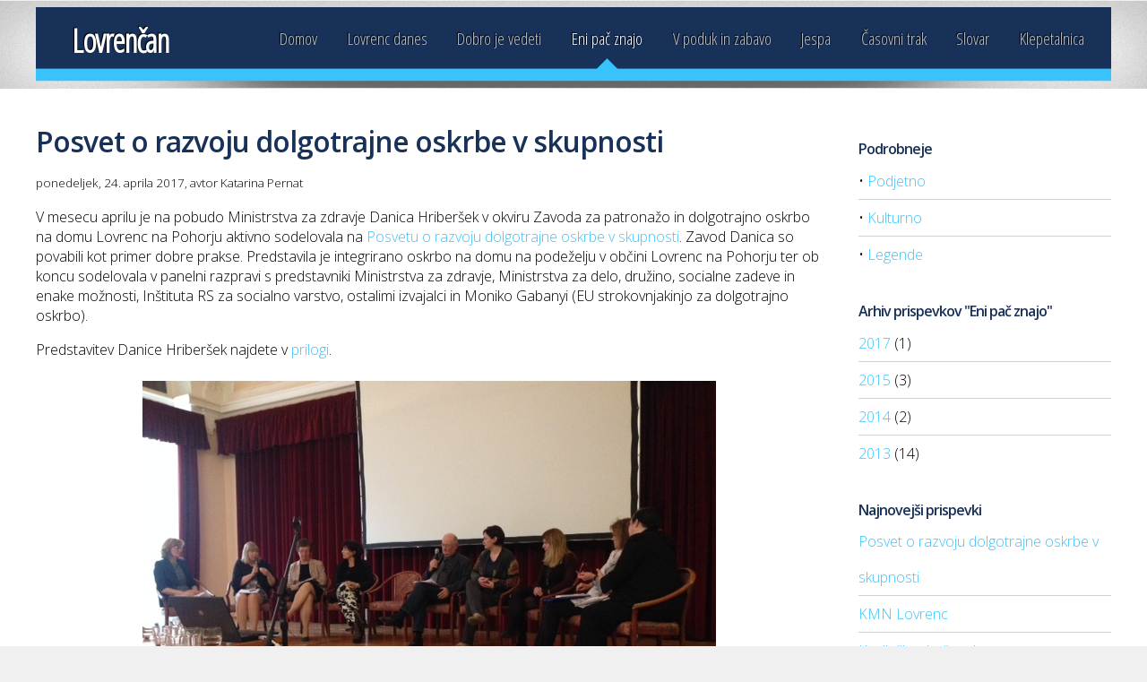

--- FILE ---
content_type: text/html; charset=UTF-8
request_url: https://www.lovrencan.si/eni-pac-znajo/posvet-o-razvoju-dolgotrajne-oskrbe-v-skupnosti/
body_size: 3160
content:
<!DOCTYPE HTML>
<html>
	<head>
		<title>Eni pač znajo :. Posvet o razvoju dolgotrajne oskrbe v skupnosti</title>
		<meta http-equiv="content-type" content="text/html; charset=utf-8" />
		<meta name="description" content="V mesecu aprilu je na pobudo Ministrstva za zdravje Danica Hriber&scaron;ek v okviru Zavoda za patronažo in dolgotrajno oskrbo na domu Lovrenc na Pohorju aktivno sodelovala na Posvetu o razvoju dolgotrajne oskrbe v skupnosti. Zavod Danica so povabili kot primer dobre prakse. Predstavila je" />
		<meta name="keywords" content="" />
		<meta http-equiv="refresh" content="3600">
    <meta property="fb:app_id" content="702477113184380"/>
		<link href="https://fonts.googleapis.com/css?family=Open+Sans:300,600&subset=latin-ext" rel="stylesheet" />
		<link href="https://fonts.googleapis.com/css?family=Open+Sans+Condensed:300&subset=latin,latin-ext" rel="stylesheet" />
		<script src="/js/jquery-1.9.1.min.js"></script>
		<script src="/js/config.js"></script>
		<script src="/js/skel.min.js"></script>
		<script src="/js/skel-ui.min.js"></script>
    
		<noscript>
			<link rel="stylesheet" href="/css/skel-noscript.css" />
			<link rel="stylesheet" href="/css/style.css" />
			<link rel="stylesheet" href="/css/style-desktop.css" />
		</noscript>
		<!--[if lte IE 9]><link rel="stylesheet" href="/css/style-ie9.css" /><![endif]-->
		<!--[if lte IE 8]><script src="/js/html5shiv.js"></script><![endif]-->
	</head>
	<body>
<script type="text/javascript">

  var _gaq = _gaq || [];
  _gaq.push(['_setAccount', 'UA-199048-21']);
  _gaq.push(['_setDomainName', 'www.lovrencan.si']);
  _gaq.push(['_setAllowLinker', true]);
  _gaq.push(['_trackPageview']);

  (function() {
    var ga = document.createElement('script'); ga.type = 'text/javascript'; ga.async = true;
    ga.src = ('https:' == document.location.protocol ? 'https://ssl' : 'http://www') + '.google-analytics.com/ga.js';
    var s = document.getElementsByTagName('script')[0]; s.parentNode.insertBefore(ga, s);
  })();

</script>
		<!-- Header -->

			<div id="header-wrapper">
				<header class="container" id="site-header">
					<div class="row">
						<div class="12u">
							<div id="logo">
								<h1><a href="/">Lovrenčan</a></h1>
							</div>
							<nav id="nav">
								<ul>									
                  <li><a href="/">Domov</a></li>
										<li><a href="/lovrenc-danes/">Lovrenc danes</a></li>
										<li><a href="/dobro-je-vedeti/">Dobro je vedeti</a></li>
										<li class="current_page_item"><a href="/eni-pac-znajo/">Eni pač znajo</a></li>
										<li><a href="/v-poduk-in-zabavo/">V poduk in zabavo</a></li>
										<li><a href="/jespa/">Jespa</a></li>
										<li><a href="/casovni-trak/">Časovni trak</a></li>
										<li><a href="/slovar/">Slovar</a></li>
										<li><a href="http://klepetalnica.lovrenc.net/">Klepetalnica</a></li>
																		</ul>
							</nav>
						</div>
					</div>
				</header>
			</div>

		<!-- Main -->

			<div id="main-wrapper" class="subpage" 
         >
				<div class="container">
<div class="row">
  <div class="9u skel-cell-mainContent">					

<article class="first">       
        <h1>Posvet o razvoju dolgotrajne oskrbe v skupnosti</h1>
        <p style="font-size: 10pt;"><small>ponedeljek, 24. aprila 2017, avtor Katarina Pernat</small></p>
        <p>V mesecu aprilu je na pobudo Ministrstva za zdravje Danica Hriber&scaron;ek v okviru Zavoda za patronažo in dolgotrajno oskrbo na domu Lovrenc na Pohorju aktivno sodelovala na <a href="http://www.mz.gov.si/si/delovna_podrocja_in_prioritete/dolgotrajna_oskrba/">Posvetu o razvoju dolgotrajne oskrbe v skupnosti</a>. Zavod Danica so povabili kot primer dobre prakse. Predstavila je integrirano oskrbo na domu na podeželju v občini Lovrenc na Pohorju ter ob koncu sodelovala v panelni razpravi s predstavniki Ministrstva za zdravje, Ministrstva za delo, družino, socialne zadeve in enake možnosti, In&scaron;tituta RS za socialno varstvo, ostalimi izvajalci in Moniko Gabanyi (EU strokovnjakinjo za dolgotrajno oskrbo).</p>
<p>Predstavitev Danice Hriber&scaron;ek najdete v <a href="/datoteke/clanki/posvet-o-razvoju-dolgotrajne-oskrbe-v-skupnosti/hribersek-danica--zavod-za-patronazo-in-dolgotrajno-oskrbo-na-domu.pdf">prilogi</a>.</p>
<p style="text-align: center;"><img src="/datoteke/clanki/2017/ZavodDanica/Danica1.JPG" width="640" height="480" alt="" /></p>
<p style="text-align: center;"><img src="/datoteke/clanki/2017/ZavodDanica/Danica2.JPG" width="480" height="640" alt="" /></p><p><strong>Priloge:</strong></p><ul><li><a href="/datoteke/clanki/posvet-o-razvoju-dolgotrajne-oskrbe-v-skupnosti/hribersek-danica--zavod-za-patronazo-in-dolgotrajno-oskrbo-na-domu.pdf">hribersek-danica--zavod-za-patronazo-in-dolgotrajno-oskrbo-na-domu.pdf</a></li></ul></article>      
        </div>
  <div class="3u">
  <section>
        <h4>Podrobneje</h4>
        <ul class="link-list"><li>&#8226; <a href="/podjetno/">Podjetno</a></li><li>&#8226; <a href="/kulturno/">Kulturno</a></li><li>&#8226; <a href="/legende/">Legende</a></li></ul>
      </section><section>
        <h4>Arhiv prispevkov "Eni pač znajo"</h4>
        <ul class="link-list"><li><a href="/eni-pac-znajo/2017/">2017</a> (1)</li><li><a href="/eni-pac-znajo/2015/">2015</a> (3)</li><li><a href="/eni-pac-znajo/2014/">2014</a> (2)</li><li><a href="/eni-pac-znajo/2013/">2013</a> (14)</li></ul>
      </section>    	<section>
      <h4>Najnovejši prispevki</h4>
      <ul class="link-list">
      <li><a href="/eni-pac-znajo/posvet-o-razvoju-dolgotrajne-oskrbe-v-skupnosti/">Posvet o razvoju dolgotrajne oskrbe v skupnosti</a></li><li><a href="/eni-pac-znajo/kmn-lovrenc/">KMN Lovrenc</a></li><li><a href="/eni-pac-znajo/kegljasko-drustvo-lovrenc/">Kegljaško društvo Lovrenc</a></li><li><a href="/eni-pac-znajo/ukroti-svoj-um-po-programersko/">UKROTI SVOJ UM po programersko</a></li><li><a href="/eni-pac-znajo/mladinski-umetniski-klub-kreativa/">Mladinski umetniški klub Kreativa</a></li><li><a href="/eni-pac-znajo/drustvo-upokojencev-lovrenc/">Društvo upokojencev Lovrenc</a></li><li><a href="/eni-pac-znajo/kosarkarski-klub-lovrenc/">Košarkarski klub Lovrenc</a></li><li><a href="/eni-pac-znajo/pgd-lovrenc/">PGD Lovrenc</a></li><li><a href="/eni-pac-znajo/o-ld-puscava-v-reviji-lovec/">O LD Puščava v reviji Lovec</a></li><li><a href="/eni-pac-znajo/krajevna-organizacija-rdecega-kriza-lovrenc/">Krajevna organizacija Rdečega križa Lovrenc</a></li>      </ul>
    </section>
  </div>
</div>  

<div
  class="fb-like"
  data-share="true"
  data-width="450"
  data-show-faces="true">
</div> 
        </div>
			</div>

		<!-- Footer -->

			<div id="footer-wrapper">
				<footer class="container" id="site-footer">
					<div class="row">
						<div class="3u">
							<section class="first">
								<h2>O straneh</h2>
								<ul class="link-list">
									<li><a href="/kontakt/">Kontakt & sodelovanje</a>
									<li><a href="/strani/urednistvo/">Uredništvo</a>
									<li><a href="/strani/pogoji-uporabe/">Pogoji uporabe</a>
									<li><a href="/strani/gostovanje-spletnih-strani/">Gostovanje spletnih strani</a>
									<li><a href="/strani/piskotki/">Piškotki</a>
                  <li><a href="https://www.lovrenc.si/">Občina Lovrenc na Pohorju</a>
								</ul>
							</section>
						</div>
						<div class="3u">
							<section>
								<h2>Zastopiš?</h2>
								<ul class="link-list">
									<li><a href="/slovar/š/#%C5%A1olni">šolni</a> ~ čevlji</li><li><a href="/slovar/m/#modlit">modlit</a> ~ moliti</li><li><a href="/slovar/z/#zodi+vun+met">zodi vun met</a> ~ zaničevati</li><li><a href="/slovar/v/#verbat">verbat</a> ~ glasovati</li><li><a href="/slovar/p/#pagvagerli">pagvagerli</a> ~ voziček na tirih za prevoz lesa</li>								</ul>
							</section>
						</div>
						<div class="3u">
							<section>
                <h2>Najbolj brano ta teden</h2>
								<ul class="link-list">
                  <li><a href="/lovrenc-danes/nova-masa-jureta-sojca/">Nova maša Jureta Sojča</a></li><li><a href="/dobro-je-vedeti/spremljajte-svoje-podatke-na-zpiz/">Spremljajte svoje podatke na ZPIZ</a></li><li><a href="/dobro-je-vedeti/oslicje-mleko/">Osličje mleko</a></li><li><a href="/v-poduk-in-zabavo/franciscejski-kataster/">Franciscejski kataster, hvaležen vir za krajevno zgodovino</a></li><li><a href="/lovrenc-danes/erasmus-obisk-sole-na-sardiniji/">Erasmus obisk šole na Sardiniji</a></li>                </ul>
							</section>
						</div>
						<div class="3u">
							<section class="last">
								<h2>Vroče v Klepetalnici</h2>
								<ul class="link-list">
                  <li>21. 1., ob 09.34 <a href="http://klepetalnica.lovrenc.net/viewtopic.php?id=5554&action=new">Včosih je blo pa tak.....</a></li>
<li>20. 12., ob 13.03 <a href="http://klepetalnica.lovrenc.net/viewtopic.php?id=6122&action=new">Turizem v Lovrencu!</a></li>
<li>13. 12., ob 16.32 <a href="http://klepetalnica.lovrenc.net/viewtopic.php?id=6445&action=new">I: računalnik s 3.5" disketno enoto</a></li>
<li>9. 11., ob 17.37 <a href="http://klepetalnica.lovrenc.net/viewtopic.php?id=6440&action=new">Pri Hitlu</a></li>
<li>9. 9., ob 10.22 <a href="http://klepetalnica.lovrenc.net/viewtopic.php?id=6444&action=new">P: Špar mobil vrednostnica</a></li>
								</ul>
							</section>
						</div>
					</div>
					<div class="row">
						<div class="12u">
							<div class="divider"></div>
						</div>
					</div>
					<div class="row">
						<div class="12u">
							<div id="copyright">
								&copy; 2013 by Anžej & Lovrenčani. Vse pravice pridržane. | Design: <a href="http://html5up.net">HTML5 UP</a>
							</div>
						</div>
					</div>
				</footer>
			</div>

<script>
  window.fbAsyncInit = function() {
    FB.init({
      appId      : '702477113184380',
      xfbml      : true,
      version    : 'v2.7'
    });
  };

  (function(d, s, id){
     var js, fjs = d.getElementsByTagName(s)[0];
     if (d.getElementById(id)) {return;}
     js = d.createElement(s); js.id = id;
     js.src = "//connect.facebook.net/en_US/sdk.js";
     fjs.parentNode.insertBefore(js, fjs);
   }(document, 'script', 'facebook-jssdk'));
</script>      
	</body>
</html>


--- FILE ---
content_type: text/css
request_url: https://www.lovrencan.si/css/style.css
body_size: 840
content:
/*
	Arcana 2.0 by HTML5 UP
	html5up.net | @n33co
	Free for personal and commercial use under the CCA 3.0 license (html5up.net/license)
*/

/*********************************************************************************/
/* Global                                                                        */
/*********************************************************************************/

/* Basic */

	body
	{
		background: #f0f0f0 url('images/bg1.png');
		font-family: 'Open Sans', sans-serif;
    font-weight: 400;
		font-size: 12pt;
		line-height: 1.4em;
		color: #000000;
	}

	h1,h2,h3,h4
	{
		font-family: 'Open Sans', sans-serif;
		color: #183159;
    font-weight: 600;
	}
  h1
	{
		font-size: 2em;
		letter-spacing: -1px;
		margin: 0 0 0.75em 0;
	}
	h2
	{
		font-size: 1.6em;
		letter-spacing: -1px;
		margin: 0.5em 0 0.3em 0;
	}
  h3
	{
		font-size: 1.2em;
		letter-spacing: -1px;
		margin: 0.5em 0 0.3em 0;
	}
  h4
	{
		font-size: 1em;
		letter-spacing: -1px;
		margin: 0.5em 0 0.3em 0;
	}

	strong
	{
		color: #1d1d1d;
	}

	a
	{
		color: #38C3FF;
		text-decoration: none;
	}

	a:hover
	{
		text-decoration: underline;
	}

/* Reusable */

	.button
	{
		display: inline-block;
		background: #0893cf;
		box-shadow: inset 0px 0px 0px 1px #48d3FF, 0px 2px 3px 0px rgba(0,0,0,0.25);
		border: solid 1px #0893cf;
		border-radius: 6px;
		padding: 0.3em 0.5em 0.3em 0.5em;
		color: #fff;
		font-size: 0.8em;
		text-decoration: none;
		text-shadow: -1px -1px 0 rgba(0,0,0,0.5);
		background-image: -moz-linear-gradient(top, #38C3FF, #0893cf);
		background-image: -webkit-linear-gradient(top, #38C3FF, #0893cf);
		background-image: -webkit-gradient(linear, 0% 0%, 0% 100%, from(#38C3FF), to(#0893cf));
		background-image: -ms-linear-gradient(top, #38C3FF, #0893cf);
		background-image: -o-linear-gradient(top, #38C3FF, #0893cf);
		background-image: linear-gradient(top, #38C3FF, #0893cf);
		outline: 0;
		white-space: nowrap;
	}

	.button:hover
	{
		background: #28a3df;
		background-image: -moz-linear-gradient(top, #58d3FF, #28a3df);
		background-image: -webkit-linear-gradient(top, #58d3FF, #28a3df);
		background-image: -webkit-gradient(linear, 0% 0%, 0% 100%, from(#58d3FF), to(#28a3df));
		background-image: -ms-linear-gradient(top, #58d3FF, #28a3df);
		background-image: -o-linear-gradient(top, #58d3FF, #28a3df);
		background-image: linear-gradient(top, #58d3FF, #28a3df);
	}

	.button:active
	{
		background: #38C3FF;
		background-image: -moz-linear-gradient(top, #0893cf, #38C3FF);
		background-image: -webkit-linear-gradient(top, #0893cf, #38C3FF);
		background-image: -webkit-gradient(linear, 0% 0%, 0% 100%, from(#0893cf), to(#38C3FF));
		background-image: -ms-linear-gradient(top, #0893cf, #38C3FF);
		background-image: -o-linear-gradient(top, #0893cf, #38C3FF);
		background-image: linear-gradient(top, #0893cf, #38C3FF);
	}

	.divider
	{
		border-top: solid 1px #e5e5e5;
		border-bottom: solid 1px #e5e5e5;
		height: 4px;
		margin: 0;
		padding: 0;
	}
  .divider-single
	{
		border-top: solid 1px #e5e5e5;
		height: 2px;
		margin: 10px 0 10px 0;
		padding: 0;
	}

	.divider-top
	{
		margin-bottom: 0;
	}

	.divider-bottom
	{
		margin-top: 0;
	}

	.cta-box
	{
		background: url('images/bg2.png');
		text-align: center;
		padding: 1.25em 0 1.25em 0;
		text-shadow: 1px 2px 0px #fff;
		font-size: 2em;
	}

		.cta-box .button
		{
			margin-left: 0.8em;
		}

	.highlight-box
	{
		background: url('images/bg2.png');
		text-align: center;
		padding: 0.7em 0 0.7em 0;
		text-shadow: 1px 2px 0px #fff;
	}

		.highlight-box h2
		{
			font-size: 2em;
			letter-spacing: -3px;
			margin: 0 0 0.3em 0;
		}
		
		.highlight-box span
		{
			font-size: 1.5em;
			color: #a1a1a1;
		}	

	.thumbnails
	{
	}

		.thumbnails .divider
		{
			border-bottom: 0;
			border-top: solid 1px #e5e5e5;
			margin: 1em 0 1em 0;
		}

		.thumbnails .thumbnail, .thumbnail-right
		{
			overflow: hidden;
		}

			.thumbnails .thumbnail img
			{
				border: solid 5px #fff;
				box-shadow: 0px 0px 5px 0px rgba(0,0,0,0.25);
				float: left;
				margin-right: 15px;
			}
			
			.thumbnails .thumbnail blockquote, .thumbnail-right blockquote
			{
				margin: 0 0 0.75em 0;
				/* margin-left: 130px; */
			}

			.thumbnails .thumbnail cite
			{
				color: #888;
				margin-left: 130px;
				display: block;
			}

			.thumbnails .thumbnail cite strong
			{
				padding-right: 0.25em;
			}
    
			.thumbnails .thumbnail-right img
			{
				border: solid 5px #fff;
				box-shadow: 0px 0px 5px 0px rgba(0,0,0,0.25);
				float: right;
				margin-left: 5px;
			}
			
		
			
	.link-list
	{
	}
	
		.link-list li
		{
			border-top: solid 1px #d0d0d0;
			line-height: 2.5em;
		}
		
		.link-list li:first-child
		{
			border-top: none;
		}
    
  .koledar {} 
  .koledar td {
    margin: 0px;
    padding: 5px 0 5px 0;
    }
  

--- FILE ---
content_type: application/javascript
request_url: https://www.lovrencan.si/js/config.js
body_size: 3
content:
/*
	Arcana 2.0 by HTML5 UP
	html5up.net | @n33co
	Free for personal and commercial use under the CCA 3.0 license (html5up.net/license)
*/

window._skel_config = {
	preset: 'standard',
	prefix: '/css/style',
	resetCSS: true
};

window._skel_ui_config = {
	preset: 'standard'
};

function showlayer(layer)
{ if(document.getElementById(layer).style.display == "none")
    document.getElementById(layer).style.display="block";
  else
	  document.getElementById(layer).style.display="none";
}

function goBack()
  {
  window.history.back()
  }